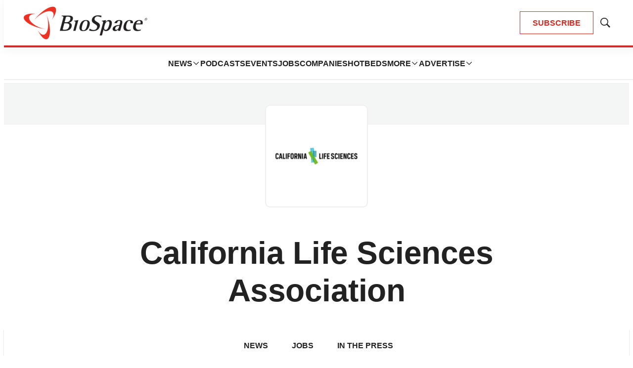

--- FILE ---
content_type: text/html; charset=utf-8
request_url: https://www.google.com/recaptcha/api2/aframe
body_size: 184
content:
<!DOCTYPE HTML><html><head><meta http-equiv="content-type" content="text/html; charset=UTF-8"></head><body><script nonce="9EAbwph6wZ2WUQqEA-ZFqA">/** Anti-fraud and anti-abuse applications only. See google.com/recaptcha */ try{var clients={'sodar':'https://pagead2.googlesyndication.com/pagead/sodar?'};window.addEventListener("message",function(a){try{if(a.source===window.parent){var b=JSON.parse(a.data);var c=clients[b['id']];if(c){var d=document.createElement('img');d.src=c+b['params']+'&rc='+(localStorage.getItem("rc::a")?sessionStorage.getItem("rc::b"):"");window.document.body.appendChild(d);sessionStorage.setItem("rc::e",parseInt(sessionStorage.getItem("rc::e")||0)+1);localStorage.setItem("rc::h",'1768786946348');}}}catch(b){}});window.parent.postMessage("_grecaptcha_ready", "*");}catch(b){}</script></body></html>